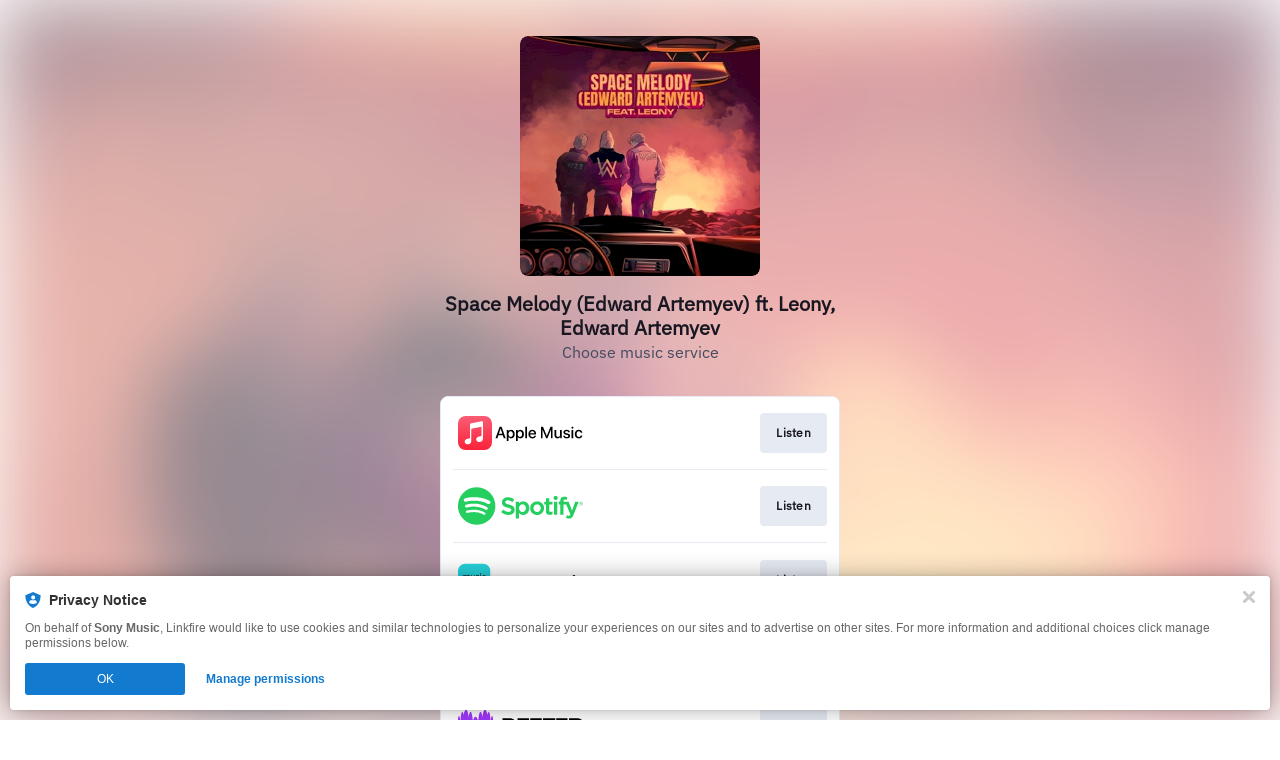

--- FILE ---
content_type: text/css
request_url: https://tags.srv.stackadapt.com/sa.css
body_size: -11
content:
:root {
    --sa-uid: '0-61053a52-6669-5056-5de4-4a9463ac5f76';
}